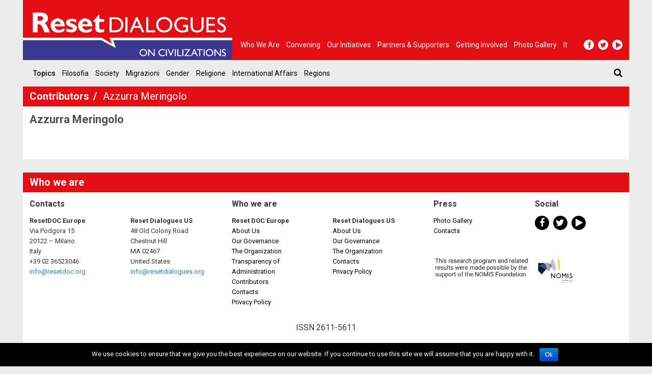

--- FILE ---
content_type: text/html; charset=UTF-8
request_url: https://www.resetdoc.org/contributor/azzurra-meringolo/?lang=it
body_size: 6932
content:
<!DOCTYPE html><html lang="it-IT" prefix="og: http://ogp.me/ns#"><head><link rel="stylesheet" href="//fonts.googleapis.com/css?family=Roboto:400,500,700%7CNoto+Serif:400,500,700" /><meta charset="UTF-8"><meta name="viewport" content="width=device-width, initial-scale=1.0"><meta http-equiv="X-UA-Compatible" content="IE=edge"><title>Azzurra Meringolo | Reset DOC</title><link rel="profile" href="http://gmpg.org/xfn/11"><link rel="pingback" href="https://www.resetdoc.org/xmlrpc.php"><meta name="facebook-domain-verification" content="iqjb0g0zrmo1zrm5i2etrpkkrpunly" /><link rel="canonical" href="https://www.resetdoc.org/contributor/azzurra-meringolo/" /><meta property="og:locale" content="en_US" /><meta property="og:type" content="article" /><meta property="og:title" content="Azzurra Meringolo | Reset DOC" /><meta property="og:url" content="https://www.resetdoc.org/contributor/azzurra-meringolo/" /><meta property="og:site_name" content="Reset DOC" /><meta property="article:publisher" content="https://www.facebook.com/resetdoc/" /><meta name="twitter:card" content="summary_large_image" /><meta name="twitter:title" content="Azzurra Meringolo | Reset DOC" /><meta name="twitter:site" content="@resetdoc" /><meta name="twitter:creator" content="@resetdoc" /> <script type='application/ld+json'>{"@context":"http:\/\/schema.org","@type":"WebSite","@id":"#website","url":"https:\/\/www.resetdoc.org\/?lang=it","name":"Reset DOC","alternateName":"Reset DOC","potentialAction":{"@type":"SearchAction","target":"https:\/\/www.resetdoc.org\/?lang=it?s={search_term_string}","query-input":"required name=search_term_string"}}</script> <link rel='dns-prefetch' href='//resetdoc.b-cdn.net' /><link rel='dns-prefetch' href='//s.w.org' /><link rel="alternate" type="application/rss+xml" title="Reset DOC &raquo; Feed" href="https://www.resetdoc.org/feed/?lang=it" /><link rel="alternate" type="application/rss+xml" title="Reset DOC &raquo; Feed dei commenti" href="https://www.resetdoc.org/comments/feed/?lang=it" /> <script type="text/javascript">window._wpemojiSettings = {"baseUrl":"https:\/\/s.w.org\/images\/core\/emoji\/2.3\/72x72\/","ext":".png","svgUrl":"https:\/\/s.w.org\/images\/core\/emoji\/2.3\/svg\/","svgExt":".svg","source":{"concatemoji":"https:\/\/resetdoc.b-cdn.net\/wp-includes\/js\/wp-emoji-release.min.js?ver=4.8.25"}};
			!function(t,a,e){var r,i,n,o=a.createElement("canvas"),l=o.getContext&&o.getContext("2d");function c(t){var e=a.createElement("script");e.src=t,e.defer=e.type="text/javascript",a.getElementsByTagName("head")[0].appendChild(e)}for(n=Array("flag","emoji4"),e.supports={everything:!0,everythingExceptFlag:!0},i=0;i<n.length;i++)e.supports[n[i]]=function(t){var e,a=String.fromCharCode;if(!l||!l.fillText)return!1;switch(l.clearRect(0,0,o.width,o.height),l.textBaseline="top",l.font="600 32px Arial",t){case"flag":return(l.fillText(a(55356,56826,55356,56819),0,0),e=o.toDataURL(),l.clearRect(0,0,o.width,o.height),l.fillText(a(55356,56826,8203,55356,56819),0,0),e===o.toDataURL())?!1:(l.clearRect(0,0,o.width,o.height),l.fillText(a(55356,57332,56128,56423,56128,56418,56128,56421,56128,56430,56128,56423,56128,56447),0,0),e=o.toDataURL(),l.clearRect(0,0,o.width,o.height),l.fillText(a(55356,57332,8203,56128,56423,8203,56128,56418,8203,56128,56421,8203,56128,56430,8203,56128,56423,8203,56128,56447),0,0),e!==o.toDataURL());case"emoji4":return l.fillText(a(55358,56794,8205,9794,65039),0,0),e=o.toDataURL(),l.clearRect(0,0,o.width,o.height),l.fillText(a(55358,56794,8203,9794,65039),0,0),e!==o.toDataURL()}return!1}(n[i]),e.supports.everything=e.supports.everything&&e.supports[n[i]],"flag"!==n[i]&&(e.supports.everythingExceptFlag=e.supports.everythingExceptFlag&&e.supports[n[i]]);e.supports.everythingExceptFlag=e.supports.everythingExceptFlag&&!e.supports.flag,e.DOMReady=!1,e.readyCallback=function(){e.DOMReady=!0},e.supports.everything||(r=function(){e.readyCallback()},a.addEventListener?(a.addEventListener("DOMContentLoaded",r,!1),t.addEventListener("load",r,!1)):(t.attachEvent("onload",r),a.attachEvent("onreadystatechange",function(){"complete"===a.readyState&&e.readyCallback()})),(r=e.source||{}).concatemoji?c(r.concatemoji):r.wpemoji&&r.twemoji&&(c(r.twemoji),c(r.wpemoji)))}(window,document,window._wpemojiSettings);</script> <style type="text/css">img.wp-smiley,img.emoji{display:inline !important;border:none !important;box-shadow:none !important;height:1em !important;width:1em !important;margin:0
.07em !important;vertical-align:-0.1em !important;background:none !important;padding:0
!important}</style><link rel='stylesheet' id='contact-form-7-css'  href='https://resetdoc.b-cdn.net/wp-content/plugins/contact-form-7/includes/css/styles.css?ver=5.0' type='text/css' media='all' /><link rel='stylesheet' id='cookie-notice-front-css'  href='https://resetdoc.b-cdn.net/wp-content/plugins/cookie-notice/css/front.css?ver=4.8.25' type='text/css' media='all' /><link rel='stylesheet' id='wpml-legacy-horizontal-list-0-css'  href='https://resetdoc.b-cdn.net/wp-content/plugins/sitepress-multilingual-cms/templates/language-switchers/legacy-list-horizontal/style.css?ver=1' type='text/css' media='all' /><link rel='stylesheet' id='_tk-bootstrap-wp-css'  href='https://resetdoc.b-cdn.net/wp-content/themes/rdorg-theme/includes/css/bootstrap-wp.css?ver=4.8.25' type='text/css' media='all' /><link rel='stylesheet' id='_tk-bootstrap-css'  href='https://resetdoc.b-cdn.net/wp-content/themes/rdorg-theme/includes/resources/bootstrap/css/bootstrap.min.css?ver=4.8.25' type='text/css' media='all' /><link rel='stylesheet' id='_tk-font-awesome-css'  href='https://resetdoc.b-cdn.net/wp-content/themes/rdorg-theme/includes/css/font-awesome.min.css?ver=4.1.0' type='text/css' media='all' /><link rel='stylesheet' id='_tk-style-css'  href='https://resetdoc.b-cdn.net/wp-content/themes/rdorg-theme/style.css?ver=4.8.25' type='text/css' media='all' /><link rel='stylesheet' id='lightbox-css-css'  href='https://resetdoc.b-cdn.net/wp-content/themes/rdorg-theme/css/lightbox.min.css?ver=4.8.25' type='text/css' media='all' /><link rel='stylesheet' id='rdorg_style-css'  href='https://resetdoc.b-cdn.net/wp-content/themes/rdorg-theme/css/rdorg_style.css?ver=0.1.9' type='text/css' media='all' /><link rel='stylesheet' id='video-conferencing-with-zoom-api-css'  href='https://resetdoc.b-cdn.net/wp-content/plugins/video-conferencing-with-zoom-api/assets/public/css/main.min.css?ver=3.3.8' type='text/css' media='all' /> <script type='text/javascript' src='https://resetdoc.b-cdn.net/wp-includes/js/jquery/jquery.js?ver=1.12.4'></script> <script type='text/javascript' src='https://resetdoc.b-cdn.net/wp-includes/js/jquery/jquery-migrate.min.js?ver=1.4.1'></script> <script type='text/javascript'>/*  */
var cnArgs = {"ajaxurl":"https:\/\/www.resetdoc.org\/wp-admin\/admin-ajax.php","hideEffect":"fade","onScroll":"","onScrollOffset":"100","cookieName":"cookie_notice_accepted","cookieValue":"TRUE","cookieTime":"2592000","cookiePath":"\/","cookieDomain":"","redirection":"","cache":"1"};
/*  */</script> <script type='text/javascript' src='https://resetdoc.b-cdn.net/wp-content/plugins/cookie-notice/js/front.js?ver=1.2.39'></script> <script type='text/javascript' src='https://resetdoc.b-cdn.net/wp-content/themes/rdorg-theme/includes/resources/bootstrap/js/bootstrap.min.js?ver=4.8.25'></script> <script type='text/javascript' src='https://resetdoc.b-cdn.net/wp-content/themes/rdorg-theme/includes/js/bootstrap-wp.js?ver=4.8.25'></script> <link rel='https://api.w.org/' href='https://www.resetdoc.org/wp-json/?lang=it/' /><link rel="EditURI" type="application/rsd+xml" title="RSD" href="https://www.resetdoc.org/xmlrpc.php?rsd" /><link rel="wlwmanifest" type="application/wlwmanifest+xml" href="https://www.resetdoc.org/wp-includes/wlwmanifest.xml" /><meta name="generator" content="WordPress 4.8.25" /><link rel='shortlink' href='https://www.resetdoc.org/?p=5332&#038;lang=it' /><meta name="generator" content="WPML ver:3.7.1 stt:5,1,4,3,27,54;" /><style id="popup-maker-themes"  type="text/css">.popmake-overlay.theme-10804{}.popmake.theme-10804{padding:18px;border-radius:0px;border:1px
solid #e30f14;box-shadow:1px 1px 3px 0px rgba( 2, 2, 2, 0.23 );background-color:rgba( 25, 25, 65, 0.75 )}.popmake.theme-10804 .popmake-title{color:#fff;text-align:center;text-shadow:0px 0px 0px rgba( 2, 2, 2, 0.23 );font:32px/36px "Roboto"}.popmake.theme-10804 .popmake-content{color:#fff;font-family:inherit}.popmake.theme-10804 .popmake-close{height:22px;width:22px;left:auto;right:0px;bottom:auto;top:0px;padding:0px;color:#fff;font:20px/20px "inherit";border:1px
none #fff;border-radius:0px;box-shadow:0px 0px 0px 0px rgba( 2, 2, 2, 0.23 );text-shadow:0px 0px 0px rgba( 0, 0, 0, 0.23 );background-color:rgba( 227, 15, 20, 1 )}</style><link rel="apple-touch-icon" sizes="180x180" href="https://resetdoc.b-cdn.net/wp-content/themes/rdorg-theme/favicon/apple-touch-icon.png"><link rel="icon" type="image/png" sizes="32x32" href="https://resetdoc.b-cdn.net/wp-content/themes/rdorg-theme/favicon/favicon-32x32.png"><link rel="icon" type="image/png" sizes="16x16" href="https://resetdoc.b-cdn.net/wp-content/themes/rdorg-theme/favicon/favicon-16x16.png"><meta name="theme-color" content="#c00c0f"> <script type="text/javascript">var ajaxurl = "https:\/\/www.resetdoc.org\/wp-admin\/admin-ajax.php"</script> <style type="text/css">.recentcomments
a{display:inline !important;padding:0
!important;margin:0
!important}</style> <script async src="https://www.googletagmanager.com/gtag/js?id=G-50NXJWHEZQ"></script> <script>window.dataLayer = window.dataLayer || [];
    function gtag(){dataLayer.push(arguments);}
    
    gtag('js', new Date());
    gtag('config', 'G-50NXJWHEZQ');</script>  <script data-no-minify="1" data-cfasync="false">(function(w,d){function a(){var b=d.createElement("script");b.async=!0;b.src="https://resetdoc.b-cdn.net/wp-content/plugins/wp-rocket/inc/front/js/lazyload.1.0.5.min.js";var a=d.getElementsByTagName("script")[0];a.parentNode.insertBefore(b,a)}w.attachEvent?w.attachEvent("onload",a):w.addEventListener("load",a,!1)})(window,document);</script> </head><body id="rdorg" class="person-template-default single single-person postid-5332 container group-blog"><div id="fb-root"></div> <script>(function($) {
				$(document).on(
				'ready',
				function() {
					if (window.innerWidth >= 992) {

				    	if ( !$('body').is('.cookies-not-accepted') && ! document.cookie.match(/cookie_notice_accepted=false/) ) {
						var $script = $('<script>');
						var $div = $('<div>').attr('id','fb-root');
						$script.attr('src', 'https://connect.facebook.net/en_EN/sdk.js#xfbml=1&version=v21.0&appId=445757755983428&autoLogAppEvents=1');
						$script.attr('crossorigin', 'anonymous');
						$script.attr('async', true);
						$script.attr('defer', true);
						$script.prependTo('body');
						$div.prependTo('body');
						$('.facebook_share').css({
							"padding-top": "0.1rem",
						    "padding-bottom": "0.1rem"
						});
						$('.facebook_share a.fb').hide();
					    }
			    	}
				}
			);
			})(jQuery);</script> <header id="masthead" class="site-header" role="banner"><div class="top-header container-fluid"><div class="site-header-inner"> <a href="https://www.resetdoc.org/?lang=it" title="Reset DOC" rel="home"> <img src="https://resetdoc.b-cdn.net/wp-content/themes/rdorg-theme/images/logo-reset-dialogues.png" class="img-responsive" alt="Reset DOC"> <img src="https://resetdoc.b-cdn.net/wp-content/themes/rdorg-theme/images/logo-print.png" class="img-print" alt="Reset DOC"> </a></div> <nav class="site-navigation nav-body"><div class="navbar navbar-default"> <nav id="main-menu-container" class="collapse navbar-collapse"><ul id="main-menu" class="nav navbar-nav"><li id="menu-item-8877" class="menu-item menu-item-type-post_type menu-item-object-page menu-item-8877"><a title="Who we are" href="https://www.resetdoc.org/who-we-are/">Who we are</a></li><li id="menu-item-5701" class="menu-item menu-item-type-post_type_archive menu-item-object-event menu-item-5701"><a title="Convening" href="https://www.resetdoc.org/event/?lang=it">Convening</a></li><li id="menu-item-5700" class="menu-item menu-item-type-post_type_archive menu-item-object-project menu-item-5700"><a title="Our Initiatives" href="https://www.resetdoc.org/project/?lang=it">Our Initiatives</a></li><li id="menu-item-11020" class="menu-item menu-item-type-custom menu-item-object-custom menu-item-11020"><a title="Partners &amp; Supporters" href="https://www.resetdoc.org/partners-supporters/">Partners &#038; Supporters</a></li><li id="menu-item-6294" class="menu-item menu-item-type-post_type menu-item-object-page menu-item-6294"><a title="Getting Involved" href="https://www.resetdoc.org/getting-involved/">Getting Involved</a></li><li id="menu-item-9251" class="menu-item menu-item-type-custom menu-item-object-custom menu-item-9251"><a title="Photo gallery" href="https://www.resetdoc.org/press/photo-gallery/2019/">Photo gallery</a></li><li id="menu-item-8788" class="menu-item menu-item-type-custom menu-item-object-custom menu-item-8788"><a title="It" href="http://www.reset.it/">It</a></li></ul></nav></div> </nav><div class="nav_toggle_social_container"> <nav class="site-navigation nav-button"><div class="navbar navbar-default"><div class="navbar-header"> <button type="button" class="navbar-toggle" data-toggle="collapse" data-target="#main-menu-container"> <span class="sr-only">Toggle navigation </span> <span class="icon-bar"></span> <span class="icon-bar"></span> <span class="icon-bar"></span> </button></div></div> </nav> <nav class="site-navigation"><div class="navbar navbar-default"> <nav class="menu-social-menu-container"><ul id="header-social-menu" class="nav navbar-nav social-menu"><li id="menu-item-71" class="menu-item menu-item-type-custom menu-item-object-custom menu-item-71"><a target="_blank" href="https://www.facebook.com/resetdoc/"><i class="fa fa-facebook"></i></a></li><li id="menu-item-72" class="menu-item menu-item-type-custom menu-item-object-custom menu-item-72"><a target="_blank" href="https://twitter.com/resetdoc"><i class="fa fa-twitter"></i></a></li><li id="menu-item-73" class="menu-item menu-item-type-custom menu-item-object-custom menu-item-73"><a target="_blank" href="https://www.youtube.com/user/resetdoc"><i class="fa fa-play"></i></a></li></ul></nav></div> </nav></div></div><div class="bottom-header container-fluid"> <nav class="site-navigation"><div class="navbar navbar-default"><div class="navbar-header"> <button type="button" class="navbar-toggle" data-toggle="collapse" data-target="#topics-menu-container"> <span>Topics</span> <span> <span class="sr-only">Toggle navigation </span> <span class="icon-bar"></span> <span class="icon-bar"></span> <span class="icon-bar"></span> </span> </button></div> <nav id="topics-menu-container" class="collapse navbar-collapse"><ul id="topics-menu" class="nav navbar-nav"><li class="menu-item"><a class="menu-label">Topics</a></li><li id="menu-item-5603" class="menu-item menu-item-type-taxonomy menu-item-object-topic menu-item-5603"><a title="Filosofia" href="https://www.resetdoc.org/topic/filosofia/?lang=it">Filosofia</a></li><li id="menu-item-5711" class="menu-item menu-item-type-taxonomy menu-item-object-topic menu-item-5711"><a title="Society" href="https://www.resetdoc.org/topic/society-it/?lang=it">Society</a></li><li id="menu-item-5601" class="menu-item menu-item-type-taxonomy menu-item-object-topic menu-item-5601"><a title="Migrazioni" href="https://www.resetdoc.org/topic/migrazioni/?lang=it">Migrazioni</a></li><li id="menu-item-5605" class="menu-item menu-item-type-taxonomy menu-item-object-topic menu-item-5605"><a title="Gender" href="https://www.resetdoc.org/topic/gender-it/?lang=it">Gender</a></li><li id="menu-item-5600" class="menu-item menu-item-type-taxonomy menu-item-object-topic menu-item-5600"><a title="Religione" href="https://www.resetdoc.org/topic/religione/?lang=it">Religione</a></li><li id="menu-item-5655" class="menu-item menu-item-type-taxonomy menu-item-object-topic menu-item-5655"><a title="International Affairs" href="https://www.resetdoc.org/topic/international-affairs-it/?lang=it">International Affairs</a></li><li id="menu-item-5637" class="menu-item menu-item-type-post_type menu-item-object-page menu-item-5637"><a title="Regions" href="https://www.resetdoc.org/regions/">Regions</a></li></ul></nav><form role="search" method="get" class="search-form" action="https://www.resetdoc.org/?lang=it"> <label id="search-bar-header" class="collapse"> <input type="search" class="search-field" placeholder="Cerca &hellip;" value="" name="s" title="Cerca per: "> </label> <a class="search-btn" href="#search-bar-header" data-toggle="collapse"><i class="fa fa-search"></i></a></form></div> </nav></div> </header> <main id="content" class="container-fluid"><section class="row section"><div class="col-xs-12 col-sm-9"><div class="row section-title"> <a href="https://www.resetdoc.org/contributor/?lang=it"> Contributors </a> <span class="section-title-info"> Azzurra  Meringolo</span></div><div class="row section-container"> <article id="post-5332" class="col-xs-12 article post-5332 person type-person status-publish hentry"><div class='col-xs-12 no-gutter content second column '> <header class="header"><div class="title"> Azzurra Meringolo</div> </header><div class="text-content"></div></div> </article><ul class="col-xs-12 article-list bordered"></ul></div></div> <aside class="col-xs-12 col-sm-3 sidebar"><div class="sidebar-widget empty"><div class="col-xs-12 section-title"></div></div> </aside> </section> </main><footer id="colophon" class="col-xs-12 site-footer section" role="contentinfo"><div class="row"><div class="col-xs-12 section-title">Who we are</div><div class="col-xs-12 column no-gutter section-container"><div class="col-xs-6 col-sm-2 column"><div class="column-title">Contacts</div><div class="column-body"><div><strong>ResetDOC Europe</strong></div><div>Via Podgora 15</div><div>20122 – Milano</div><div>Italy</div><div>+39 02 36523046</div><div><a href="mailto:info@resetdoc.org">info@resetdoc.org</a></div></div></div><div class="col-xs-6 col-sm-2 column"><div class="column-title"> <br></div><div class="column-body"><div><strong>Reset Dialogues US</strong></div><div>48 Old Colony Road</div><div>Chestnut Hill</div><div>MA 02467</div><div>United States</div><div><a href="mailto:info@resetdialogues.org">info@resetdialogues.org</a></div></div></div><div class="col-xs-6 col-sm-2 column"><div class="column-title">Who we are</div><div class="column-body"><div><strong>Reset DOC Europe</strong></div><ul id="who-we-are-menu" class="nav column-body"><li id="menu-item-8795" class="menu-item menu-item-type-post_type menu-item-object-page menu-item-8795"><a href="https://www.resetdoc.org/who-we-are/resetdoc-europe/about-us/">About Us</a></li><li id="menu-item-8800" class="menu-item menu-item-type-post_type menu-item-object-page menu-item-8800"><a href="https://www.resetdoc.org/who-we-are/resetdoc-europe/the-organization/">Our Governance</a></li><li id="menu-item-8863" class="menu-item menu-item-type-post_type menu-item-object-page menu-item-8863"><a href="https://www.resetdoc.org/who-we-are/resetdoc-europe/staff/">The Organization</a></li><li id="menu-item-8791" class="menu-item menu-item-type-post_type menu-item-object-page menu-item-8791"><a href="https://www.resetdoc.org/who-we-are/resetdoc-europe/transparency-of-administration/">Transparency of Administration</a></li><li id="menu-item-5698" class="menu-item menu-item-type-post_type_archive menu-item-object-person menu-item-5698"><a href="https://www.resetdoc.org/contributor/?lang=it">Contributors</a></li><li id="menu-item-8792" class="menu-item menu-item-type-post_type menu-item-object-page menu-item-8792"><a href="https://www.resetdoc.org/who-we-are/resetdoc-europe/contacts/">Contacts</a></li><li id="menu-item-8793" class="menu-item menu-item-type-post_type menu-item-object-page menu-item-8793"><a href="https://www.resetdoc.org/who-we-are/resetdoc-europe/privacy-policy/">Privacy Policy</a></li></ul></div></div><div class="col-xs-6 col-sm-2 column"><div class="column-title">&nbsp</div><div class="column-body"><div><strong>Reset Dialogues US</strong></div><ul id="reset-dialogues-menu" class="nav column-body"><li id="menu-item-8784" class="menu-item menu-item-type-post_type menu-item-object-page menu-item-8784"><a href="https://www.resetdoc.org/who-we-are/reset-dialogues-us/about-us-2/">About Us</a></li><li id="menu-item-8797" class="menu-item menu-item-type-post_type menu-item-object-page menu-item-8797"><a href="https://www.resetdoc.org/who-we-are/reset-dialogues-us/who-we-are-reset-dialogues-2/">Our Governance</a></li><li id="menu-item-8783" class="menu-item menu-item-type-post_type menu-item-object-page menu-item-8783"><a href="https://www.resetdoc.org/who-we-are/reset-dialogues-us/staff/">The Organization</a></li><li id="menu-item-8787" class="menu-item menu-item-type-post_type menu-item-object-page menu-item-8787"><a href="https://www.resetdoc.org/who-we-are/reset-dialogues-us/contacts/">Contacts</a></li><li id="menu-item-8782" class="menu-item menu-item-type-post_type menu-item-object-page menu-item-8782"><a href="https://www.resetdoc.org/who-we-are/reset-dialogues-us/privacy-policy/">Privacy Policy</a></li></ul></div></div><div class="clearfix visible-xs-block"></div><div class="col-xs-6 col-sm-2 column"><div class=""><div class="column-title">Press</div><ul id="press-menu" class="nav column-body"><li id="menu-item-5628" class="menu-item menu-item-type-post_type menu-item-object-page menu-item-5628"><a href="https://www.resetdoc.org/press/photo-gallery/">Photo Gallery</a></li><li id="menu-item-5627" class="menu-item menu-item-type-post_type menu-item-object-page menu-item-5627"><a href="https://www.resetdoc.org/press/contact/">Contacts</a></li></ul></div><div class="issn-number" style="height: 15vh; display: flex; align-items: stretch;"><p class="text-left" style="align-self: flex-end;"><a href="https://nomisfoundation.ch/"><img style="width: 18rem; max-width: none;" src="https://resetdoc.b-cdn.net/wp-content/themes/rdorg-theme/images/nomis-logo-reset-color.png" alt="Nomis Foundation" /></a></p></div></div><div class="col-xs-6 col-sm-2 column"><div class="column-title">Social</div><ul id="footer-social-menu" class="nav column-body social-menu"><li class="menu-item menu-item-type-custom menu-item-object-custom menu-item-71"><a target="_blank" href="https://www.facebook.com/resetdoc/"><i class="fa fa-facebook"></i></a></li><li class="menu-item menu-item-type-custom menu-item-object-custom menu-item-72"><a target="_blank" href="https://twitter.com/resetdoc"><i class="fa fa-twitter"></i></a></li><li class="menu-item menu-item-type-custom menu-item-object-custom menu-item-73"><a target="_blank" href="https://www.youtube.com/user/resetdoc"><i class="fa fa-play"></i></a></li></ul></div></div><div class="col-xs-12 column no-gutter"><div class="footer-end"><div class="issn-number"><p class="text-center"> ISSN 2611-5611</p></div></div><div class="dev-by text-center small"> <a href="https://www.watuppa.it/" target="_black" rel="nofollow">Developed by Watuppa</a></div></div></div><div class="w-0 h-0"> <a href="https://www.guidestar.org/profile/27-1526127" target="_blank"><img src="https://widgets.guidestar.org/gximage2?o=8930723&l=v4" /></a></div> </footer> <script type='text/javascript'>/*  */
var wpcf7 = {"apiSettings":{"root":"https:\/\/www.resetdoc.org\/wp-json\/?lang=it\/contact-form-7\/v1","namespace":"contact-form-7\/v1"},"recaptcha":{"messages":{"empty":"Per favore dimostra che non sei un robot."}},"cached":"1"};
/*  */</script> <script type='text/javascript' src='https://resetdoc.b-cdn.net/wp-content/plugins/contact-form-7/includes/js/scripts.js?ver=5.0'></script> <script type='text/javascript' src='https://resetdoc.b-cdn.net/wp-content/themes/rdorg-theme/includes/js/skip-link-focus-fix.js?ver=20130115'></script> <script type='text/javascript' src='https://resetdoc.b-cdn.net/wp-content/themes/rdorg-theme/js/lightbox.min.js?ver=4.8.25'></script> <script type='text/javascript' src='https://resetdoc.b-cdn.net/wp-content/themes/rdorg-theme/js/rdorg_script.js?ver=0.1.9'></script> <script type='text/javascript'>/*  */
var icl_vars = {"current_language":"it","icl_home":"https:\/\/www.resetdoc.org\/?lang=it","ajax_url":"https:\/\/www.resetdoc.org\/wp-admin\/admin-ajax.php\/?lang=it","url_type":"3"};
/*  */</script> <script type='text/javascript' src='https://resetdoc.b-cdn.net/wp-content/plugins/sitepress-multilingual-cms/res/js/sitepress.js?ver=4.8.25'></script> <div id="cookie-notice" role="banner" class="cn-bottom bootstrap" style="color: #fff; background-color: #000;"><div class="cookie-notice-container"><span id="cn-notice-text">We use cookies to ensure that we give you the best experience on our website. If you continue to use this site we will assume that you are happy with it.</span><a href="#" id="cn-accept-cookie" data-cookie-set="accept" class="cn-set-cookie button bootstrap">Ok</a></div></div></body></html>
<!-- This website is like a Rocket, isn't it? Performance optimized by WP Rocket. Learn more: https://wp-rocket.me -->

--- FILE ---
content_type: text/css
request_url: https://resetdoc.b-cdn.net/wp-content/themes/rdorg-theme/css/rdorg_style.css?ver=0.1.9
body_size: 9840
content:
html{font-size:16px}body{font-size:1rem}h1,.f1{font-size:3em}h2,.f2{font-size:2.5em}h3,.f3{font-size:2em}h4,.f4{font-size:1.75em}h5,.f5{font-size:1.5em}h6,.f6{font-size:1.25em}p{font-size:1em}.f7{font-size:.75em}.f8{font-size:.5em}.f9{font-size:.25em}ul{list-style:none;margin-bottom:0;padding-left:0}a:focus{text-decoration:none;outline:none}.navbar.navbar-default{margin-bottom:0;background-color:transparent;border:0;min-height:0}.navbar.navbar-default .navbar-toggle{border-radius:0;margin:0}.navbar.navbar-default .navbar-toggle:focus{background-color:transparent}.navbar.navbar-default .navbar-collapse{border:0;padding:0;box-shadow:none}.navbar.navbar-default .navbar-collapse .navbar-nav{margin:0}.navbar.navbar-default .navbar-collapse .navbar-nav li.active a{background-color:transparent}.navbar.navbar-default .navbar-collapse .navbar-nav a{padding:0}.section{background-color:#fff;padding-bottom:13px;padding-bottom:.8125rem}.section .section-title{background-color:#e30f14;height:39px;height:2.4375rem;font-size:20px;font-size:1.25rem;color:#fff;font-weight:700;line-height:39px;line-height:2.4375rem;padding-left:13px;padding-left:.8125rem}@media (max-width: 767px){.section .section-title{height:auto}}.section .section-title a{color:#fff}.section .section-title .section-title-info{font-weight:400}.section .section-title .section-title-info:before{content:'/';font-weight:700;margin-right:6.5px;margin-right:.40625rem;margin-left:3.25px;margin-left:.20313rem}.section .section-title .section-title-info.topics{display:inline-block}.section .section-title .section-title-info.regions,.section .section-title .section-title-info.regions-menu{display:inline-block;vertical-align:middle;font-size:15px;font-size:.9375rem}.section .section-title .section-title-info.regions li,.section .section-title .section-title-info.regions-menu li{display:inline-block}.section .section-title .section-title-info.regions li a,.section .section-title .section-title-info.regions-menu li a{padding:6.5px;padding:.40625rem}.section .section-container{margin-top:13px;margin-top:.8125rem;margin-bottom:13px;margin-bottom:.8125rem}.section-parallel .parallel-one{margin-bottom:26px;margin-bottom:1.625rem}@media (min-width: 992px){.section-parallel .parallel-one{margin-bottom:0;margin-right:0}}@media (max-width: 767px){.section-parallel .parallel-one{padding-right:0 !important}}@media (min-width: 768px) and (max-width: 991px){.section-parallel .parallel-one{padding-right:0 !important}}.section-parallel .parallel-one.video .section{background:0;padding-bottom:0;float:left}@media (max-width: 767px){.section-parallel .parallel-one.video .section .section-title{margin-right:0}}@media (min-width: 768px) and (max-width: 991px){.section-parallel .parallel-one.video .section .section-title{margin-right:0}}.section-parallel .parallel-one.video .section .section-container{margin-bottom:0}.section-parallel .parallel-one.video .section .article .content{background-color:#fff}.section-parallel .parallel-one.video .section .article .content.second{margin-top:0;padding-top:13px;padding-top:.8125rem;padding-left:13px;padding-left:.8125rem;padding-right:13px;padding-right:.8125rem}@media (max-width: 767px){.section-parallel .parallel-one.video .section .article .content.second{margin-right:0;padding-top:13px;padding-top:.8125rem;padding-bottom:13px;padding-bottom:.8125rem;float:left;width:100%}}@media (min-width: 768px){.section-parallel .parallel-one.video .section .article .content.second{height:195px;overflow:hidden;margin-right:0}}@media (min-width: 992px){.section-parallel .parallel-one.video .section .article .content.second{height:160.75px;overflow:hidden;margin-right:13px;margin-right:.8125rem}}@media (min-width: 1200px){.section-parallel .parallel-one.video .section .article .content.second{height:195px;overflow:hidden}}.section-parallel .parallel-one.video .section .article .content .text-content{margin-top:6.5px;margin-top:.40625rem}@media (min-width: 768px){.section-parallel .parallel-one.video .section .article .content .text-content{height:152px;height:9.5rem;overflow:hidden}}@media (min-width: 992px){.section-parallel .parallel-one.video .section .article .content .text-content{height:76px;height:4.75rem;overflow:hidden}}@media (min-width: 1200px){.section-parallel .parallel-one.video .section .article .content .text-content{height:95px;height:5.9375rem;overflow:hidden}}@media (min-width: 768px){.section-parallel .parallel-one .main-article img,.section-parallel .parallel-one .article img{margin:0}}@media (min-width: 992px){.section-parallel .parallel-two{margin-left:0}}@media (max-width: 767px){.section-parallel .parallel-two{padding-left:0 !important}}@media (min-width: 768px) and (max-width: 991px){.section-parallel .parallel-two{padding-left:0 !important}}.article.main-article+.main-article{margin-top:13px;margin-top:.8125rem}@media (min-width: 768px){.article.main-article+.main-article{margin-top:0}}@media (max-width: 767px){.article.main-article .content.first{padding-right:0}}.article.main-article .content.first+.second{margin-top:26px;margin-top:1.625rem}.article.main-article .content .header .topics a{line-height:22px;line-height:1.375rem;font-size:17px;font-size:1.0625rem}.article.main-article .content .header .title{font-size:30px;font-size:1.875rem;line-height:34px;line-height:2.125rem}.article.main-article .content .header .info .author,.article.main-article .content .header .info .date{font-size:24px;font-size:1.5rem;line-height:34px;line-height:2.125rem}.article.main-article .content .text-content{font-size:20px;font-size:1.25rem;line-height:26px;line-height:1.625rem}@media (max-width: 767px){.article .content.first+.second{margin-top:13px;margin-top:.8125rem}}.article .content .header .topics{font-weight:700;text-transform:uppercase;line-height:17px;line-height:1.0625rem;font-size:12px;font-size:.75rem;color:#505050}.article .content .header .topics a{color:#505050}.article .content .header .title{line-height:25px;line-height:1.5625rem;font-size:22px;font-size:1.375rem;font-weight:700;display:flex;flex-wrap:nowrap;justify-content:space-between;align-items:flex-start}.article .content .header .title>a{flex-basis:95%}.article .content .header .title a{font-size:inherit;color:#000}.article .content .header .title .langs li a{font-size:20px;font-size:1.25rem;font-family:"Noto Serif",serif;font-weight:400}.article .content .header .subtitle,.article .content .header .location{font-size:18px;font-size:1.125rem;line-height:22px;line-height:1.375rem;font-weight:400;color:#000}.article .content .header .info{color:#505050}.article .content .header .info .author{font-size:18px;font-size:1.125rem;line-height:25px;line-height:1.5625rem;font-family:"Noto Serif",serif;font-weight:700;color:#505050}.article .content .header .info .author+.date{margin-left:6.5px;margin-left:.40625rem}.article .content .header .info .date{font-size:17px;font-size:1.0625rem;line-height:25px;line-height:1.5625rem}.article .content .header .tools{display:flex;flex-wrap:wrap;justify-content:space-between;align-items:center;margin-top:13px;margin-top:.8125rem;margin-bottom:26px;margin-bottom:1.625rem}.article .content .text-content{margin-top:13px;margin-top:.8125rem;font-size:18px;font-size:1.125rem;line-height:25px;line-height:1.5625rem;font-family:"Noto Serif",serif;font-weight:400}.article .content .text-content span{font-family:"Noto Serif",serif !important;font-size:18px !important;font-size:1.125rem !important;line-height:25px !important;line-height:1.5625rem !important}.article .content .text-content .text-content-title{margin-top:39px;margin-top:2.4375rem;margin-bottom:13px;margin-bottom:.8125rem;font-weight:700}.article .content .footer{margin-top:52px;margin-top:3.25rem}.article .content .footer .tags li{font-size:20px;font-size:1.25rem;line-height:26px;line-height:1.625rem;font-weight:500;float:left}.article .content .footer .tags li:first-child{text-transform:uppercase;margin-right:13px;margin-right:.8125rem;color:#e30f14}.article .content .footer .tags li a{color:#000}.article .content .footer .tags li a:hover{color:#505050}@media only screen and (max-width: 1000px){.article figure.wp-caption.alignleft{width:100% !important}.article figure.wp-caption.alignleft img{width:100%}}.article figure.wp-caption .wp-caption-text{font-size:16px;line-height:20px;margin-bottom:0.5rem}@media (min-width: 421px) and (max-width: 767px){.article figure.wp-caption .wp-caption-text{font-size:14px;line-height:18px}}.section-container>.article-list.bordered:first-child li:first-child .article{border-top:0;padding-top:0}.article-list.bordered .article{border-top:1px solid #000}.article-list .article{padding-top:13px;padding-top:.8125rem;margin-bottom:26px;margin-bottom:1.625rem}.article-grid li .article .content{max-width:271px}.article-grid li .article .content.first+.second{margin-top:13px;margin-top:.8125rem}.article-grid li .article .content .header .topics a{line-height:17px;line-height:1.0625rem;font-size:12px;font-size:.75rem}.article-grid li .article .content .header .title,.article-grid li .article .content .header .subtitle,.article-grid li .article .content .header .location{font-size:18px;font-size:1.125rem;line-height:22px;line-height:1.375rem}.article-grid li .article .content .header .info .author,.article-grid li .article .content .header .info .date{font-size:14px;font-size:.875rem;line-height:23px;line-height:1.4375rem}.article-grid li .article .content .text-content{font-size:14px;font-size:.875rem;line-height:19px;line-height:1.1875rem}@media (min-width: 421px) and (max-width: 767px){.article-grid li:nth-child(2n+1){clear:left}.article-grid li:not(:nth-child(2n)) .article{border-right:1px solid #000}}@media (min-width: 768px){.article-grid li:nth-child(3n+1){clear:left}.article-grid li:not(:nth-child(3n)) .article{border-right:1px solid #000}}.article-grid li .article{margin:13px 0px;margin:.8125rem 0rem}@media (max-width: 420px){.article-grid li .article{width:100%}}.sidebar .sidebar-widget:first-child{margin-left:-13px;margin-left:-.8125rem;margin-right:-13px;margin-right:-.8125rem}.sidebar .sidebar-widget:first-child .section-container:not(.filter){margin-top:26px;margin-top:1.625rem}.sidebar .sidebar-widget:first-child.no-title .section-title{display:block !important;height:39px;height:2.4375rem}.sidebar .sidebar-widget:not(:first-child).sidebar-image-preview .section-title{height:0;min-height:0}.sidebar .sidebar-widget.no-title:not(.empty) .section-title{display:none}.sidebar .sidebar-widget.no-title:not(.empty) .section-container{margin-top:0}@media (max-width: 767px){.sidebar .sidebar-widget.empty .section-title{display:none}}.sidebar .sidebar-widget .section-title{font-weight:400}.sidebar .sidebar-widget .section-container{margin-top:13px;margin-top:.8125rem}.sidebar .sidebar-widget ul li{border-top:1px solid #000}.sidebar .sidebar-widget ul li a{font-family:"Noto Serif",serif;font-size:15px;font-size:.9375rem;line-height:22px;line-height:1.375rem;color:#000}.page-template-press-review .sidebar .sidebar-widget ul li a,.page-template-photo-gallery .sidebar .sidebar-widget ul li a{font-size:18px;font-size:1.125rem;line-height:24px;line-height:1.5rem;font-weight:700}.sidebar .sidebar-widget .article .content.first+.second{margin-top:13px;margin-top:.8125rem}.sidebar .sidebar-widget .article .content .header .topics a{line-height:17px;line-height:1.0625rem;font-size:12px;font-size:.75rem}.sidebar .sidebar-widget .article .content .header .title{display:block}.sidebar .sidebar-widget .article .content .header .title,.sidebar .sidebar-widget .article .content .header .subtitle,.sidebar .sidebar-widget .article .content .header .location{font-size:18px;font-size:1.125rem;line-height:22px;line-height:1.375rem}.sidebar .sidebar-widget .article .content .header .info .author,.sidebar .sidebar-widget .article .content .header .info .date{font-size:14px;font-size:.875rem;line-height:23px;line-height:1.4375rem}.sidebar .sidebar-widget .article .content .text-content{font-size:14px;font-size:.875rem;line-height:19px;line-height:1.1875rem}.sidebar .sidebar-widget .article-list.bordered .article:first-child{border-top:none}.sidebar .sidebar-widget .article-list.bordered .article:not(:first-child) .date,.sidebar .sidebar-widget .article-list.bordered .article:not(:first-child) .content .header{margin-top:13px;margin-top:.8125rem}.sidebar .sidebar-widget .article-list.bordered .article:not(:first-child) .date+.content .header{margin-top:0}.sidebar .sidebar-widget .article-list .article{padding-top:0;margin-bottom:0}.sidebar .sidebar-widget .article-list .article:first-child .content.first img{margin-top:-13px;margin-top:-.8125rem}.sidebar .sidebar-widget .article-list .article:not(:last-child){margin-bottom:26px;margin-bottom:1.625rem}.sidebar .sidebar-widget .filter{margin-top:13px;margin-top:.8125rem;margin-bottom:19px;margin-bottom:1.1875rem}@media (max-width: 767px){.sidebar .sidebar-widget .filter .column{padding:0}}@media (max-width: 767px){.sidebar .sidebar-widget .filter img{padding:0}}.sidebar .sidebar-widget .filter ul{margin-top:0}.sidebar .sidebar-widget .filter ul li a{font-size:14px;font-size:.875rem;line-height:21px;line-height:1.3125rem}@media (min-width: 1200px){.sidebar .sidebar-widget .filter ul li a{font-size:13px}}@media (max-width: 767px){.sidebar .sidebar-widget.minimap{margin-left:-13px;margin-left:-.8125rem}}@media (max-width: 767px){.sidebar .sidebar-widget.minimap .filter{margin-left:0}}.sidebar .sidebar-widget.minimap .section-container{margin-top:0}.sidebar .sidebar-widget.minimap img{margin-bottom:13px;margin-bottom:.8125rem}@media (max-width: 767px){.sidebar .sidebar-widget.minimap img{margin:0 auto;display:block}}.sidebar .sidebar-widget.minimap ul{display:flex;flex-wrap:wrap;justify-content:space-between;align-items:center}.sidebar .sidebar-widget.minimap ul li{width:47.5%}.sidebar .sidebar-widget.minimap ul li:nth-child(2n+1){margin-right:2.5%}.sidebar .sidebar-widget.lexicon .section-title{display:none}.sidebar .sidebar-widget.lexicon .section-container{background-color:#191941;padding-top:6.5px;padding-top:.40625rem;padding-bottom:6.5px;padding-bottom:.40625rem}.sidebar .sidebar-widget.lexicon .section-container .title{font-size:22px;font-size:1.375rem;line-height:22px;line-height:1.375rem;font-family:"Roboto",sans-serif;font-weight:700;padding-top:3.25px;padding-top:.20313rem;padding-bottom:3.25px;padding-bottom:.20313rem;border-bottom:1px solid #fff;display:inline-block}.sidebar .sidebar-widget.lexicon .section-container .title a{color:#fff}.sidebar .sidebar-widget.lexicon .section-container .alphabet{margin-top:19.5px;margin-top:1.21875rem;margin-bottom:13px;margin-bottom:.8125rem}.sidebar .sidebar-widget.lexicon .section-container .alphabet li{margin-bottom:3.25px;margin-bottom:.20313rem}.sidebar .sidebar-widget.lexicon .section-container .alphabet li.empty a{color:#b3b3b3}.sidebar .sidebar-widget.lexicon .section-container .alphabet li a{color:#fff;font-size:22px;font-size:1.375rem;font-family:"Noto Serif",serif}.sidebar .sidebar-widget.lexicon .section-container .lang{margin-top:19.5px;margin-top:1.21875rem}.sidebar .sidebar-widget.lexicon .section-container .lang li{float:left}.sidebar .sidebar-widget.lexicon .section-container .lang li:not(:last-child) a:after{content:'/';margin-right:6.5px;margin-right:.40625rem;margin-left:6.5px;margin-left:.40625rem}.sidebar .sidebar-widget.lexicon .section-container .lang li a{color:#fff;font-size:16px;font-size:1rem}.sidebar .sidebar-widget.banner:not(:first-child) .section-title{height:0}.sidebar .sidebar-widget .date .day{font-size:68px;font-size:4.25rem;line-height:68px;line-height:4.25rem;border-top:none}.sidebar .sidebar-widget .date .month{font-size:24px;font-size:1.5rem}.sidebar .sidebar-widget .date .year{font-size:24px;font-size:1.5rem}.sidebar .sidebar-widget .date .city{font-size:24px;font-size:1.5rem;line-height:26px;line-height:1.625rem;font-weight:500}.sidebar .sidebar-widget .other-content{margin-top:0;margin-bottom:13px;margin-bottom:.8125rem}.pagination li a{color:#000}.pagination li a:hover{text-decoration:underline;color:#000}.pagination li.active span{background-color:#e30f14;border-color:#e30f14}.pagination li.active span:hover{background-color:#e30f14;border-color:#e30f14}.carousel{max-height:364px}.carousel .owl-nav .owl-next,.carousel .owl-nav .owl-prev{position:absolute;top:50%;width:10%;height:25%;display:flex;flex-wrap:wrap;justify-content:center;align-items:center;transform:translate(0, -50%)}.carousel .owl-nav .owl-next .fa,.carousel .owl-nav .owl-prev .fa{font-size:3rem;text-shadow:0px 1px 3px rgba(0,0,0,0.4);color:#fff}.carousel .owl-nav .owl-prev{left:0}.carousel .owl-nav .owl-next{right:0}.carousel .item{max-height:364px}.carousel .caption{position:absolute;background-color:#e30f14;bottom:0;left:0;padding:13px 18px;padding:.8125rem 1.125rem;text-align:left;color:#fff}@media (max-width: 767px){.carousel .caption{max-width:100%;position:static}}.carousel .caption .caption-header{font-weight:700;font-family:"Noto Serif",serif;font-size:18px;font-size:1.125rem}.carousel .caption .caption-header .type{font-family:"Roboto",sans-serif;font-size:20px;font-size:1.25rem;line-height:22px;line-height:1.375rem;color:#fff}.carousel .caption .caption-header .author{color:#fff}.carousel .caption .caption-header .date{font-weight:400}.carousel .caption .caption-body{font-size:18px;font-size:1.125rem;line-height:22px;line-height:1.375rem}.carousel .caption .caption-body a{color:#fff}.section.cpt-preview{background-color:transparent;padding-bottom:0}.section.cpt-preview .flex{display:flex;flex-wrap:wrap;justify-content:space-between;align-items:center}@media (max-width: 420px){.section.cpt-preview .flex{justify-content:center}}.section.cpt-preview .flex article{padding:0;position:relative}.section.cpt-preview .flex article:after{content:'';width:1.2rem;background-color:#e20613;position:absolute;bottom:0;right:-1.2rem;height:39px;height:2.4375rem}@media (max-width: 420px){.section.cpt-preview .flex article{margin-bottom:.8125rem;width:85%}.section.cpt-preview .flex article:after{content:none}.section.cpt-preview .flex article img{width:100%}}@media (min-width: 421px) and (max-width: 767px){.section.cpt-preview .flex article{width:49%}.section.cpt-preview .flex article:nth-child(2n):after{content:none}.section.cpt-preview .flex article img{width:100%}}@media (min-width: 768px) and (max-width: 991px){.section.cpt-preview .flex article{width:49%}.section.cpt-preview .flex article:nth-child(2n):after{content:none}.section.cpt-preview .flex article img{width:100%}}@media (min-width: 992px) and (max-width: 1199px){.section.cpt-preview .flex article{width:24%}.section.cpt-preview .flex article:last-child:after{content:none}}@media (min-width: 1200px){.section.cpt-preview .flex article:last-child:after{content:none}}.section.cpt-preview .flex article figure{position:relative}.section.cpt-preview .flex article figure figcaption{position:absolute;top:0;left:0;width:100%;height:100%;background-color:rgba(0,0,0,0.6);color:#fff;font-weight:700;font-size:16px;font-size:1rem;padding:1.125rem;opacity:0;transition:opacity .3s ease-out}.section.cpt-preview .flex article figure figcaption:hover,.section.cpt-preview .flex article figure figcaption.hover{opacity:1}.newsletter-subscription{background-color:#191941;color:#fff;font-size:16px;font-size:1rem;font-family:"Noto Serif",serif}.newsletter-subscription.box{display:flex;flex-wrap:wrap;justify-content:flex-start;align-items:center;padding:13px 0px;padding:.8125rem 0rem}@media (max-width: 767px){.newsletter-subscription.box form,.newsletter-subscription.box .name_surname{display:flex;flex-wrap:wrap;justify-content:center;align-items:center}.newsletter-subscription.box form>div,.newsletter-subscription.box .name_surname>div{flex-basis:100%}.newsletter-subscription.box .subscribe{flex-basis:100%}.newsletter-subscription.box .subscribe span{max-width:calc(100% - 48px) !important}.newsletter-subscription.box .center-block{display:table;margin-left:46px;width:calc(100% - 46px)}}@media (max-width: 767px) and (max-width: 420px){.newsletter-subscription.box .center-block{margin-left:0;width:100%}}@media (min-width: 992px){.newsletter-subscription.box{height:65px}}@media (max-width: 420px){.newsletter-subscription.box div:not(:last-child){margin-bottom:13px;margin-bottom:.8125rem}}@media (min-width: 421px) and (max-width: 767px){.newsletter-subscription.box div:not(:last-child){margin-bottom:13px;margin-bottom:.8125rem}}.newsletter-subscription.box .subscribe{margin:0}.newsletter-subscription.box .subscribe span{max-width:70%}.newsletter-subscription.box .name_surname label,.newsletter-subscription.box .email label{display:block;margin:0;margin-top:2px;margin-bottom:2px}.newsletter-subscription.box .name_surname input,.newsletter-subscription.box .email input{display:block;width:100%;height:18px;margin-left:2px}@media (max-width: 767px){.newsletter-subscription.box .name_surname div{padding:0}}.newsletter-subscription.box .agreement label{margin:0;vertical-align:top;max-width:80%;font-size:.9rem}.newsletter-subscription.box .agreement label a{color:white;text-decoration:underline}.newsletter-subscription.box .agreement input{margin:0;margin-right:13px;margin-right:.8125rem}.newsletter-subscription .subscribe{font-weight:700;margin-bottom:15px;margin-top:15px}.newsletter-subscription .subscribe img{max-width:29px;margin-right:13px;margin-right:.8125rem}.newsletter-subscription .subscribe span{max-width:calc(100% - 29px - 18px);display:inline-block;vertical-align:top}.newsletter-subscription .name_surname label,.newsletter-subscription .email label{line-height:18px;line-height:1.125rem;font-weight:400}.newsletter-subscription .name_surname input,.newsletter-subscription .email input{background:transparent;border:0;border-radius:0;border-bottom:2px dotted #fff;outline:0;font-family:"Roboto",sans-serif;font-weight:400;line-height:inherit;color:inherit;height:auto;font-size:inherit;padding:0}.newsletter-subscription .name_surname input:focus,.newsletter-subscription .email input:focus{box-shadow:none}.newsletter-subscription .agreement label{line-height:18px;line-height:1.125rem;font-family:"Roboto",sans-serif;font-weight:400}.newsletter-subscription .fa-download{font-size:2rem}.newsletter-box{background-color:transparent;padding-bottom:0;line-height:1.2rem}.newsletter-box .newsletter-subscription{padding-right:0;margin-right:0;margin-bottom:10px}@media (min-width: 768px){.newsletter-box .newsletter-subscription{margin-right:20px}}@media (min-width: 992px){.newsletter-box .newsletter-subscription{margin-bottom:0}}.newsletter-box .download{margin-right:0;color:#fff;display:flex;align-items:center;padding-right:20px;min-height:65px;width:100%}@media (min-width: 992px){.newsletter-box .download{height:65px;width:auto}}.newsletter-box .download div{padding:0;margin-bottom:0 !important}.newsletter-box .download div:first-child{text-align:center}.newsletter-box .download br{display:none}@media (min-width: 992px){.newsletter-box .download br{display:block}}.sidebar-widget .newsletter-subscription label{margin-bottom:0}.sidebar-widget .newsletter-subscription .form-control{max-height:20px}.sidebar-widget .newsletter-subscription.section-footer{margin-bottom:1rem}.sidebar-widget .newsletter-subscription.section-footer a:hover{color:#fff}.sidebar-widget .newsletter_agreement{font-size:15px}.map{margin-top:-13px;margin-top:-.8125rem}.map svg{max-width:1150px;margin:0 auto;display:block}.map .land{fill:#CCCCCC;fill-opacity:1;stroke:#CCCCCC;stroke-width:0.5;transition:fill .2s ease}.map .text{font-size:18px;font-family:"Roboto",sans-serif;font-weight:700;fill:transparent;stroke:transparent;stroke-width:.4px;transition:fill .2s ease}.map .group:hover,.map .group.active{cursor:pointer}.map .group:hover .land,.map .group.active .land{fill:#191941}.map .group:hover .text,.map .group.active .text{fill:#fff;stroke:#191941}@media screen and (-ms-high-contrast: active), screen and (-ms-high-contrast: none){.map{display:none}}html{font-size:16px}@media (min-width: 768px){html{font-size:13px}}@media (min-width: 992px){html{font-size:14px}}@media (min-width: 1200px){html{font-size:16px}}body.container{font-family:"Roboto",sans-serif;width:100%;padding:0;background-color:#ececec}@media (min-width: 768px){body.container{width:758px}}@media (min-width: 992px){body.container{width:982px}}@media (min-width: 1200px){body.container{width:1190px}}.container-fluid{padding:0px 13px;padding:0rem .8125rem}.row{margin-left:-13px;margin-left:-.8125rem;margin-right:-13px;margin-right:-.8125rem}[class*="col-"]:not([class*="-offset"]){padding-left:13px;padding-left:.8125rem;padding-right:13px;padding-right:.8125rem}.pull-to-left{margin-left:-13px;margin-left:-.8125rem}.pull-to-right{margin-right:-13px;margin-right:-.8125rem}.pull-to-top{margin-top:-13px;margin-top:-.8125rem}.pull-to-bottom{margin-bottom:-13px;margin-bottom:-.8125rem}.column.no-left-gutter{padding-left:0}.column.no-right-gutter{padding-right:0}.column.no-gutter{padding-left:0;padding-right:0}.column.right-gutter{margin-right:13px;margin-right:.8125rem}.column.left-gutter{margin-left:13px;margin-left:.8125rem}.column .column-title{font-size:16px;font-size:1rem;line-height:20px;line-height:1.25rem;font-family:"Roboto",sans-serif;font-weight:700;margin-bottom:13px;margin-bottom:.8125rem}.column .column-body{font-size:16px;font-size:1rem;line-height:20px;line-height:1.25rem;font-weight:400}.no-padding{padding:0 !important}a:hover{text-decoration:none}.nav>li>a{padding:0;color:#000}.nav>li>a:hover{background-color:initial}@media (max-width: 767px){.nav-body{width:100%}}.btn{background-color:#191941;color:#fff;font-size:16px;font-size:1rem;line-height:18px;line-height:1.125rem;font-family:"Noto Serif",serif;font-weight:700;padding:10px 6.5px;padding:.625rem .40625rem}.btn:hover{color:#fff}.btn.inv{background-color:#fff;color:#191941}.btn.inv:hover{color:#191941}.separator{margin:0px 6.5px;margin:0rem .40625rem}.separator-left{margin-left:6.5px;margin-left:.40625rem}.separator-right{margin-right:6.5px;margin-right:.40625rem}.social-menu li{float:left;margin-left:8px;margin-left:.5rem}.social-menu li a{display:flex;flex-wrap:wrap;justify-content:center;align-items:center;width:1.25rem;height:1.25rem;border-radius:50%;color:#000;padding:0;font-size:13px;font-size:.8125rem}.social-menu li a .fa-play{margin-left:3px;margin-left:.1875rem}.regions-menu li.active a,.regions-menu li.current-menu-item a,.regions-menu li:hover a{text-decoration:underline}section.row,aside.row{margin-top:26px;margin-top:1.625rem;margin-bottom:26px;margin-bottom:1.625rem}section.row .carousel,aside.row .carousel{margin-top:-26px;margin-top:-1.625rem}.date .day{font-size:54px;font-size:3.375rem;font-weight:500;border-top:1px solid #000}.date .month{font-size:20px;font-size:1.25rem;line-height:28px;line-height:1.75rem}.date .year{font-size:20px;font-size:1.25rem;line-height:26px;line-height:1.625rem}.date .city{font-size:18px;font-size:1.125rem;line-height:22px;line-height:1.375rem;margin-top:5px;margin-top:.3125rem;font-weight:500}.search-form{display:flex;flex-wrap:nowrap;justify-content:flex-start;align-items:center;height:26px}.search-form>label{margin-bottom:0}.search-form #search-bar.collapse.in{display:inline}.search-form .search-field{max-width:226px;min-width:80px;width:100%;height:26px;font-family:"Roboto",sans-serif;font-weight:400;color:#000;border:none;border-radius:7px;outline:none;padding:0px 13px;padding:0rem .8125rem}.search-form .search-field::-webkit-input-placeholder{font-family:"Roboto",sans-serif;font-weight:400;color:#000}.search-form .search-field:-moz-placeholder{font-family:"Roboto",sans-serif;font-weight:400;color:#000}.search-form .search-field::-moz-placeholder{font-family:"Roboto",sans-serif;font-weight:400;color:#000}.search-form .search-field:-ms-input-placeholder{font-family:"Roboto",sans-serif;font-weight:400;color:#000}.search-form .search-btn{color:#000;margin-left:6.5px;margin-left:.40625rem}.search-form .search-btn .fa{font-size:18px;font-size:1.125rem;width:18px;width:1.125rem;text-align:center}.sidebar-image-preview{margin-bottom:39px;margin-bottom:2.4375rem}.sidebar-image-preview a.overlay{position:relative;display:block;width:100%;max-width:250px;height:auto;margin:0 auto}.sidebar-image-preview a.overlay .fa{position:absolute;top:0;left:0;display:flex;flex-wrap:wrap;justify-content:center;align-items:center;width:100%;height:100%;background-color:rgba(0,0,0,0.5);color:#fff;font-size:35px;font-size:2.1875rem;opacity:0;transition:all .3s ease}.sidebar-image-preview a.overlay:hover .fa{opacity:1}.sidebar-image-preview img{width:100%;max-width:250px;height:auto}.link-list.more-topics li.link{margin-bottom:4.29px;margin-bottom:.26813rem}.link-list.more-topics li.link *{font-family:"Roboto",sans-serif}.link-list li .press,.link-list li .author{font-weight:700}.link-list li .title{color:#000}.link-list li.article .title{font-size:20px;font-size:1.25rem;line-height:26px;line-height:1.625rem;font-weight:700}.link-list li.article .title:before{content:'_ '}.link-list li.article .author{margin-left:6.5px;margin-left:.40625rem;font-size:17px;font-size:1.0625rem;line-height:26px;line-height:1.625rem}.link-list li.link{margin-bottom:13px;margin-bottom:.8125rem}.link-list li.link *{font-size:18px;font-size:1.125rem;line-height:22px;line-height:1.375rem;font-family:"Noto Serif",serif}.link-list li.link *:not(:last-child){margin-right:6.5px;margin-right:.40625rem}.link-list li.link .press:after{content:','}.link-list li.link .title:before{content:'“'}.link-list li.link .title:after{content:'”'}.link-list li.link .grid{display:inline-grid}.link-list li.link .grid .title{font-weight:700}.link-list li a{color:#000}.link-list li a:hover{text-decoration:none}.link-list li a:hover span{color:#505050}.gallery{margin-top:26px;margin-top:1.625rem}.gallery div{margin-bottom:13px;margin-bottom:.8125rem}.alphabet li{float:left}.alphabet li:not(:last-child){margin-right:13px;margin-right:.8125rem}.alphabet li.active a{text-decoration:underline}.alphabet li.empty a{color:#b6b6b6;pointer-events:none}.alphabet li.empty a:hover{text-decoration:none}.alphabet li:not(.empty) a:hover{color:#505050;text-decoration:none}.alphabet li a{font-family:"Noto Serif",serif;font-size:20px;font-size:1.25rem;line-height:25px;line-height:1.5625rem;color:#000}.letter-label{margin-top:39px;margin-top:2.4375rem}.letter-label:first-child{margin-top:26px;margin-top:1.625rem}.letter-label+.link-list{margin-top:13px;margin-top:.8125rem;margin-bottom:13px;margin-bottom:.8125rem}.single .letter-label{margin-top:0}.letter-label+.article-list li:first-child .article{border-top:0}.letter-label .border{border-bottom:1px solid #000}.letter-label .tile{display:flex;flex-wrap:wrap;justify-content:flex-start;align-items:flex-end;top:1px;width:80px;height:36px;background-color:#e30f14;color:#fff;font-size:20px;font-size:1.25rem;line-height:35px;line-height:2.1875rem;padding-left:13px;padding-left:.8125rem;font-family:"Noto Serif",serif}.google-map iframe{display:block}.load-more,.other-content{display:flex;flex-wrap:wrap;justify-content:center;align-items:center;margin-top:26px;margin-top:1.625rem}.load-more .btn,.other-content .btn{border-radius:20px;padding:10px 26px;padding:.625rem 1.625rem}.load-more .btn.disabled,.other-content .btn.disabled{pointer-events:none;background-color:#505050}.share-btn ul{display:flex}.share-btn ul li{padding-right:5px}.share-btn ul li.whatsapp_share img{max-width:80%}.share-btn .fa-whatsapp:before{content:"\f232"}.share-btn a{width:32px;width:2rem;height:32px;height:2rem;display:inline-flex;flex-wrap:wrap;justify-content:center;align-items:center;border-radius:50%;color:white;font-size:21px;font-size:1.3125rem;line-height:21px;line-height:1.3125rem;transition:background-color .3s ease-out}.share-btn a:hover{text-decoration:none}.share-btn a+a{margin-left:6.5px;margin-left:.40625rem}.share-btn a.fb{background-color:#3b5998}.share-btn a.fb:hover{background-color:#263961}.share-btn a.tw{background-color:#1dcaff}.share-btn a.tw:hover{background-color:#009fd0}.share-btn a.wp{background-color:#25d366}.share-btn a.wp:hover{background-color:#1a9247}.share-btn a.ge{background-color:#8b8b8b}.share-btn a.ge:hover{background-color:#656565}.langs li{float:left}.langs li:not(:last-child):after{content:'/';padding-right:6.5px;padding-right:.40625rem;padding-left:6.5px;padding-left:.40625rem}.langs li.active a{text-decoration:underline}.langs li a{text-transform:capitalize;color:#000;font-size:13px;font-size:.8125rem}.dossier-related{border-top:1px solid #000}.dossier-related h2{font-family:"Noto Serif",serif;font-size:20px;font-weight:700;margin-bottom:20px}.dossier-related .row{display:flex;align-items:flex-start}@media (max-width: 420px){.dossier-related .row{margin-bottom:20px}}@media (max-width: 420px){.dossier-related .row .col-auto:first-child{padding-right:0px}}.dossier-related .row a{display:block}.dossier-related .row a .title{color:#000;font-weight:700;font-size:1.25rem;font-family:"Roboto",sans-serif;line-height:21px}.dossier-related .row .author{color:#505050;font-family:"Noto Serif",serif;font-size:0.94rem;font-weight:700;margin-top:3px}@media (max-width: 420px){.dossier-related .row .author{margin-top:0px}}.dossier-related .row img{max-width:80px;height:auto;margin-bottom:10px}#dafdirectdiv{width:100% !important}#dafdirectdiv form#dafdirect{display:flex;flex-direction:column;align-items:center}#dafdirectdiv #notwhatisthis{width:100%;display:flex !important;flex-direction:column;align-items:center}@media (min-width: 992px){#dafdirectdiv #notwhatisthis #dafprovider{width:50%}}@media (min-width: 992px){#dafdirectdiv #notwhatisthis input.dafdirectInputFull{width:50%}}#dafdirectdiv #amountNextContain{width:100%;display:flex !important;flex-direction:column;align-items:center;text-align:center}@media (min-width: 992px){#dafdirectdiv #amountNextContain .dafdirectInputAmount{width:50% !important}}@media (min-width: 992px){#dafdirectdiv #amountNextContain .dafdirectInputAmount input.dafdirectInput{width:50% !important}}@media (min-width: 992px){#dafdirectdiv label{font-size:18px}}@media (min-width: 1200px){.sidebar--who-we-are .nav{min-height:120px}}.sidebar--who-we-are img{margin-top:14px}.sidebar--who-we-are .menu-item.active{font-weight:bold}.sidebar__title{margin-bottom:5px;padding-top:10px;clear:both}.sidebar--contact .sidebar--who-we-are:first-child{margin-left:0;margin-right:0;margin-bottom:20px}header#masthead .container-fluid{padding-top:13px;padding-top:.8125rem;padding-bottom:13px;padding-bottom:.8125rem}header#masthead .top-header{background:#e30f14;display:flex;flex-wrap:wrap;justify-content:space-between;align-items:flex-end}@media (max-width: 767px){header#masthead .top-header{align-items:flex-end;padding-top:39px}}header#masthead .top-header.container-fluid{padding-left:18px;padding-left:1.125rem}@media (min-width: 992px){header#masthead .top-header.container-fluid{padding-left:0;padding-bottom:0;padding-top:0}}header#masthead .top-header .site-header-inner{flex-grow:1;flex-basis:75%}@media (min-width: 992px){header#masthead .top-header .site-header-inner{flex-basis:auto}}@media (min-width: 768px){header#masthead .top-header .site-header-inner img{max-height:118px}}@media only screen and (max-width: 1200px){header#masthead .top-header .site-header-inner img{max-height:90px}}@media (min-width: 768px) and (max-width: 991px){header#masthead .top-header .site-header-inner img{max-height:90px}}header#masthead .top-header .site-header-inner .img-print{display:none}header#masthead .top-header .nav_toggle_social_container{order:3;align-self:stretch;display:flex;flex-wrap:wrap;justify-content:space-between;align-items:flex-end;flex-direction:column}@media (min-width: 992px){header#masthead .top-header .nav_toggle_social_container{margin-bottom:20px}}@media (max-width: 767px){header#masthead .top-header .nav_toggle_social_container{flex-basis:25%;flex-grow:1;order:2;min-width:90px}}@media (max-width: 405px){header#masthead .top-header .nav_toggle_social_container{flex-direction:row}}@media (min-width: 768px) and (max-width: 991px){header#masthead .top-header .nav_toggle_social_container{flex-grow:1}}header#masthead .top-header .nav_toggle_social_container .site-navigation:not(.nav-button){float:right}header#masthead .top-header .nav-body{order:2}@media (max-width: 767px){header#masthead .top-header .nav-body{order:3;flex-basis:100%}}@media (min-width: 992px){header#masthead .top-header .nav-body{margin-bottom:20px}}header#masthead .top-header .navbar-collapse a{color:#fff}header#masthead .top-header .navbar-toggle{padding:0}header#masthead .top-header .navbar-nav.social-menu{margin:0 auto;margin-top:13px;margin-top:.8125rem;display:table}@media (min-width: 768px){header#masthead .top-header .navbar-nav.social-menu{margin-left:18px;margin-left:1.125rem}}header#masthead .top-header .navbar-nav.social-menu li{padding:0}header#masthead .top-header .navbar-nav.social-menu li a{background-color:#fff;color:#e30f14;font-size:13px !important;font-size:.8125rem !important}header#masthead .bottom-header{background-color:#ececec}header#masthead .bottom-header .navbar-collapse a{color:#000}header#masthead .bottom-header .navbar-toggle{float:none}header#masthead .bottom-header .navbar-toggle>span{display:inline-block;font-size:30px}header#masthead .bottom-header .navbar-toggle>span:last-child{margin-left:6.5px;margin-left:.40625rem}header#masthead .bottom-header .navbar-toggle span{font-weight:500}header#masthead .bottom-header .navbar-toggle .icon-bar{background-color:#000}@media (max-width: 767px){header#masthead .bottom-header .menu-label{display:none}}header#masthead .bottom-header .site-navigation .navbar{display:flex;flex-wrap:wrap;justify-content:space-between;align-items:center}@media (max-width: 767px){header#masthead .bottom-header .site-navigation .navbar .navbar-header{flex-grow:1}}header#masthead .bottom-header .site-navigation .navbar .navbar-collapse{flex-grow:1;order:2}@media (max-width: 767px){header#masthead .bottom-header .site-navigation .navbar .navbar-collapse{order:3;flex-basis:100%}}header#masthead .bottom-header .site-navigation .navbar .search-form{order:3}@media (max-width: 767px){header#masthead .bottom-header .site-navigation .navbar .search-form{order:2}}@media (max-width: 767px){header#masthead .bottom-header .site-navigation .navbar .search-form .search-btn .fa{font-size:30px;width:30px}}header#masthead .bottom-header .site-navigation .navbar .navbar-nav li.active a,header#masthead .bottom-header .site-navigation .navbar .navbar-nav li.current-menu-item a{text-decoration:none}header#masthead .site-header-inner{flex-grow:1}header#masthead .site-navigation .navbar-nav li{padding:0px 6.5px;padding:0rem .40625rem}header#masthead .site-navigation .navbar-nav li.active a{text-decoration:underline}header#masthead .site-navigation .navbar-nav li a{font-size:14px;font-size:.875rem;text-transform:capitalize}@media (max-width: 767px){header#masthead .site-navigation .navbar-nav li a{font-size:16px;font-size:1rem;line-height:2.3rem}}header#masthead .navbar-toggle{padding:9px 0px;padding:.5625rem 0rem;border-color:transparent}header#masthead .navbar-toggle:hover{background-color:transparent}header#masthead .navbar-toggle .icon-bar{background-color:#fff;width:30px}header#masthead .navbar-toggle .icon-bar+.icon-bar{margin-top:6px}header#masthead .menu-label{font-weight:500}@media (max-width: 420px){footer#colophon.section .column{width:100%}}@media (max-width: 767px){footer#colophon.section .column{margin-bottom:.8125rem}}footer#colophon.section .column .column-body{font-size:13px}footer#colophon.section .column .column-body.social-menu li:first-child{margin-left:0}footer#colophon.section .column .column-body.social-menu li a{background-color:#000;color:#fff;font-size:1.125rem !important;width:1.75rem;height:1.75rem}footer .footer-end{display:flex;flex-direction:column}footer .footer-end div{flex-grow:1;margin-top:1rem;margin-bottom:1rem}@media (min-width: 768px){footer .footer-end{flex-direction:row;align-items:center;justify-content:space-around}footer .footer-end div.dev-by{align-self:flex-end}}.single .article-grid li .article.video{min-height:275px;max-height:275px}@media (max-width: 767px){.single .article-grid li .article.video{border:none}}.cpt-preview .article.video figure a{position:relative;display:block}.cpt-preview .article.video figure a:after{content:'';width:26px;width:1.625rem;height:26px;height:1.625rem;border-left:1.625rem solid #fff;border-top:1.08333rem solid transparent;border-bottom:1.08333rem solid transparent;position:absolute;top:50%;left:50%;transform:translate(-50%, -50%)}.single .article.video.main-article{margin-top:-26px;margin-top:-1.625rem}.article.video.main-article .content.first .back-video{background-color:#fff;position:relative;height:422px;overflow:hidden;max-width:879px}.article.video.main-article .content.first .back-video .video-preview{position:relative;display:block;z-index:1;position:absolute;top:0;left:0;cursor:pointer}.article.video.main-article .content.first .back-video .video-preview:after{content:'';width:52px;width:3.25rem;height:52px;height:3.25rem;border-left:3.25rem solid #fff;border-top:2.16667rem solid transparent;border-bottom:2.16667rem solid transparent;position:absolute;top:50%;left:50%;transform:translate(-50%, -50%)}@media (max-width: 420px){.article.video.main-article .content.first .back-video .video-preview{display:none}}@media (min-width: 421px){.article.video.main-article .content.first .back-video .video-preview{display:none}}@media (min-width: 1200px){.article.video.main-article .content.first .back-video .video-preview{display:block}}.article.video.main-article .content.first .back-video .video-wrapper{display:table;margin:0 auto}.article.video.main-article .content.first .back-video .youtube.video-wrapper{display:flex !important;width:100%;height:100%}.article.video.main-article .content.first .back-video .youtube.video-wrapper iframe{flex-grow:1}.article.video .content.first a{position:relative;display:block}.article.video .content.first a:after{content:'';width:26px;width:1.625rem;height:26px;height:1.625rem;border-left:1.625rem solid #fff;border-top:1.08333rem solid transparent;border-bottom:1.08333rem solid transparent;position:absolute;top:50%;left:50%;transform:translate(-50%, -50%)}.article.video .content .header .author+.date{margin-left:0}.article.video .content .header .author+.date::before{content:', ';display:inline;margin-right:6.5px;margin-right:.40625rem}.article-list li:first-child .article.project,.article-list li:first-child .article.research{border-top:0}.article.project .archive .content .header .title,.article.research .archive .content .header .title{font-size:30px;font-size:1.875rem;line-height:34px;line-height:2.125rem}.article.project .archive .content .header .subtitle,.article.research .archive .content .header .subtitle{font-size:24px;font-size:1.5rem;line-height:30px;line-height:1.875rem}.article.project .archive .content .header .date,.article.research .archive .content .header .date{font-size:20px;font-size:1.25rem;line-height:30px;line-height:1.875rem}.article.project .archive .content .text-content,.article.research .archive .content .text-content{font-size:20px;font-size:1.25rem;line-height:26px;line-height:1.625rem}.article.project .archive .content .text-content span,.article.research .archive .content .text-content span{font-size:20px !important;font-size:1.25rem !important;line-height:26px !important;line-height:1.625rem !important}.sidebar .sidebar-widget .article-list .article.project .content .header .title{font-size:18px;font-size:1.125rem;line-height:22px;line-height:1.375rem}.sidebar .sidebar-widget .article-list .article.project .content .text-content{font-size:14px;font-size:.875rem;line-height:20px;line-height:1.25rem}.archive .article-grid li .article.publication{border:0}.archive .article-grid li .article.publication .content.first+.second{margin-top:26px;margin-top:1.625rem}.archive .article.publication .content.first img,.sidebar .article.publication .content.first img{max-height:208px;width:auto;height:100%}.article.publication .content .header .title{font-size:18px;font-size:1.125rem;line-height:22px;line-height:1.375rem}.article.publication .content .header .author,.article.publication .content .header .date{font-size:14px;font-size:.875rem;line-height:23px;line-height:1.4375rem}.article.publication .content .header .author+.date{margin-left:0}.article.publication .content .header .author+.date::before{content:', ';display:inline;margin-right:6.5px;margin-right:.40625rem}.article.publication .content .text-content{font-size:14px;font-size:.875rem;line-height:19px;line-height:1.1875rem}.article.publication .content .text-content span{font-size:14px !important;font-size:.875rem !important;line-height:19px !important;line-height:1.1875rem !important}.archive .article-list.bordered .article.event{border-top:none}.link-list .person.link{margin-bottom:6.5px;margin-bottom:.40625rem}.link-list .person.link .title{font-size:20px;font-size:1.25rem;line-height:26px;line-height:1.625rem;font-family:"Noto Serif",serif}.link-list .person.link .title:before,.link-list .person.link .title:after{display:none}.archive .article.il-word .content .header .title{font-size:24px;font-size:1.5rem;line-height:26px;line-height:1.625rem;font-family:"Noto Serif",serif;font-weight:700}.archive .article.il-word .content .header .author{font-size:20px;font-size:1.25rem;line-height:26px;line-height:1.625rem;font-family:"Noto Serif",serif;font-weight:700;color:#505050}.archive .article.il-word .content .text-content{font-size:20px;font-size:1.25rem;line-height:26px;line-height:1.625rem;font-family:"Noto Serif",serif}.archive .article.il-word .content .text-content span{font-size:20px !important;font-size:1.25rem !important;line-height:26px !important;line-height:1.625rem !important}.single .article.il-word .content .header .title{font-family:"Noto Serif",serif}@media print{@page{size:210mm 297mm;margin:30mm 10mm}body{font-size:20px;margin:20px}.top-header{height:auto;text-align:center;padding:0px !important;margin:auto}.top-header.container-fluid{padding:0px !important}.site-header-inner{text-align:center;flex-grow:0}.site-header-inner .img-responsive{display:none;margin:0 auto}.site-header-inner .img-print{display:inline-block !important;padding-bottom:20px;text-align:center}.share-btn,.site-footer,.sidebar,.bottom-header,.section-title,.tags,.site-navigation,.nav_toggle_social_container{display:none !important}a[href]:after{content:none !important}}.home .section .section-title-tertiary-color,.tax-topic .section .section-title-tertiary-color,.tax-region .section .section-title-tertiary-color{background-color:#191941}.home .section.stories,.tax-topic .section.stories,.tax-region .section.stories{padding-bottom:0}@media (max-width: 767px){.home .section.stories .article.main-article,.tax-topic .section.stories .article.main-article,.tax-region .section.stories .article.main-article{max-width:284px;margin-left:auto;margin-right:auto}}.home .section.publications .article.main-article .content.first img,.tax-topic .section.publications .article.main-article .content.first img,.tax-region .section.publications .article.main-article .content.first img{max-width:200px}.home .section.publications .article .content.first+.second,.tax-topic .section.publications .article .content.first+.second,.tax-region .section.publications .article .content.first+.second{margin-top:0}@media (max-width: 767px){.home .section.publications .article .content.first+.second,.tax-topic .section.publications .article .content.first+.second,.tax-region .section.publications .article .content.first+.second{margin-top:13px;margin-top:.8125rem}}@media (min-width: 768px){.home .section.publications .article .content.first img,.tax-topic .section.publications .article .content.first img,.tax-region .section.publications .article .content.first img{margin:0}}.home .section.events .article .content img,.tax-topic .section.events .article .content img,.tax-region .section.events .article .content img{max-width:122px;width:100%}.home .article.main-article .content.first+.second,.tax-topic .article.main-article .content.first+.second,.tax-region .article.main-article .content.first+.second{margin-top:13px;margin-top:.8125rem}.home .article.main-article .content .header .title,.tax-topic .article.main-article .content .header .title,.tax-region .article.main-article .content .header .title{line-height:25px;line-height:1.5625rem;font-size:22px;font-size:1.375rem}.home .article.main-article .content .header .info .author,.tax-topic .article.main-article .content .header .info .author,.tax-region .article.main-article .content .header .info .author{font-size:18px;font-size:1.125rem;line-height:25px;line-height:1.5625rem}.home .article.main-article .content .header .info .date,.tax-topic .article.main-article .content .header .info .date,.tax-region .article.main-article .content .header .info .date{font-size:17px;font-size:1.0625rem;line-height:25px;line-height:1.5625rem}.home .article.main-article .content .text-content,.tax-topic .article.main-article .content .text-content,.tax-region .article.main-article .content .text-content{font-size:18px;font-size:1.125rem;line-height:25px;line-height:1.5625rem}.home .article .content.first+.second,.tax-topic .article .content.first+.second,.tax-region .article .content.first+.second{margin-top:13px;margin-top:.8125rem}.home .article .content .header .topics a,.tax-topic .article .content .header .topics a,.tax-region .article .content .header .topics a{line-height:17px;line-height:1.0625rem;font-size:12px;font-size:.75rem}.home .article .content .header .title,.home .article .content .header .subtitle,.home .article .content .header .location,.tax-topic .article .content .header .title,.tax-topic .article .content .header .subtitle,.tax-topic .article .content .header .location,.tax-region .article .content .header .title,.tax-region .article .content .header .subtitle,.tax-region .article .content .header .location{font-size:18px;font-size:1.125rem;line-height:22px;line-height:1.375rem}.home .article .content .header .info .author,.home .article .content .header .info .date,.tax-topic .article .content .header .info .author,.tax-topic .article .content .header .info .date,.tax-region .article .content .header .info .author,.tax-region .article .content .header .info .date{font-size:14px;font-size:.875rem;line-height:23px;line-height:1.4375rem}.home .article .content .text-content,.tax-topic .article .content .text-content,.tax-region .article .content .text-content{font-size:14px;font-size:.875rem;line-height:19px;line-height:1.1875rem}@media (max-width: 767px){.home .article-list,.tax-topic .article-list,.tax-region .article-list{padding:0}}@media (min-width: 768px){.home .article-list,.tax-topic .article-list,.tax-region .article-list{border-left:1px solid #000}}@media (max-width: 420px){.home .article-list .article,.tax-topic .article-list .article,.tax-region .article-list .article{width:100%}}.home .article-grid .article,.tax-topic .article-grid .article,.tax-region .article-grid .article{min-height:275px;max-height:275px}@media (max-width: 767px){.home .events .article.main-event,.tax-topic .events .article.main-event,.tax-region .events .article.main-event{margin-bottom:13px;margin-bottom:.8125rem}}.home .events .article.main-event .content .text-content,.tax-topic .events .article.main-event .content .text-content,.tax-region .events .article.main-event .content .text-content{margin-top:26px;margin-top:1.625rem;font-size:18px;font-size:1.125rem;line-height:25px;line-height:1.5625rem}.home .events .article+.article,.tax-topic .events .article+.article,.tax-region .events .article+.article{margin-top:26px;margin-top:1.625rem}@media (max-width: 767px){.home .events .article .content .header,.tax-topic .events .article .content .header,.tax-region .events .article .content .header{margin-top:13px;margin-top:.8125rem}}.home .events .article .content .text-content,.tax-topic .events .article .content .text-content,.tax-region .events .article .content .text-content{margin-top:13px;margin-top:.8125rem}.home .lexicon-bar,.tax-topic .lexicon-bar,.tax-region .lexicon-bar{background-color:#191941;display:flex;flex-wrap:wrap;justify-content:flex-start;align-items:center;padding:13px 0px;padding:.8125rem 0rem}.home .lexicon-bar .title,.tax-topic .lexicon-bar .title,.tax-region .lexicon-bar .title{font-size:20px;font-size:1.25rem;font-weight:700}.home .lexicon-bar .title a,.tax-topic .lexicon-bar .title a,.tax-region .lexicon-bar .title a{color:#fff}.home .lexicon-bar .alphabet,.tax-topic .lexicon-bar .alphabet,.tax-region .lexicon-bar .alphabet{display:flex;flex-wrap:wrap;justify-content:space-between;align-items:center}@media (max-width: 767px){.home .lexicon-bar .alphabet,.tax-topic .lexicon-bar .alphabet,.tax-region .lexicon-bar .alphabet{justify-content:flex-start}}.home .lexicon-bar .alphabet li a,.tax-topic .lexicon-bar .alphabet li a,.tax-region .lexicon-bar .alphabet li a{font-size:32px;font-size:2rem;line-height:32px;line-height:2rem}.home .lexicon-bar .alphabet li:not(:last-child),.tax-topic .lexicon-bar .alphabet li:not(:last-child),.tax-region .lexicon-bar .alphabet li:not(:last-child){margin-right:5px}.home .lexicon-bar .alphabet li:not(.empty) a,.tax-topic .lexicon-bar .alphabet li:not(.empty) a,.tax-region .lexicon-bar .alphabet li:not(.empty) a{color:#fff}.home .lexicon-box,.tax-topic .lexicon-box,.tax-region .lexicon-box{background-color:#191941}@media (min-width: 992px){.home .lexicon-box,.tax-topic .lexicon-box,.tax-region .lexicon-box{max-height:195px;overflow:hidden}}@media (min-width: 1200px){.home .lexicon-box,.tax-topic .lexicon-box,.tax-region .lexicon-box{max-height:234px;overflow:hidden}}.home .lexicon-box .section-title,.tax-topic .lexicon-box .section-title,.tax-region .lexicon-box .section-title{background-color:transparent;border-bottom:1px solid #fff;padding:0;margin:0px 13px;margin:0rem .8125rem}.home .lexicon-box .section-container .article,.tax-topic .lexicon-box .section-container .article,.tax-region .lexicon-box .section-container .article{margin-top:26px;margin-top:1.625rem}.home .lexicon-box .section-container .article .content .header .title,.tax-topic .lexicon-box .section-container .article .content .header .title,.tax-region .lexicon-box .section-container .article .content .header .title{font-size:18px;font-size:1.125rem;font-family:"Noto Serif",serif}.home .lexicon-box .section-container .article .content .header .title a,.tax-topic .lexicon-box .section-container .article .content .header .title a,.tax-region .lexicon-box .section-container .article .content .header .title a{color:#fff}.home .lexicon-box .section-container .article .content .text-content,.tax-topic .lexicon-box .section-container .article .content .text-content,.tax-region .lexicon-box .section-container .article .content .text-content{margin-top:6.5px;margin-top:.40625rem;font-size:18px;font-size:1.125rem;line-height:21px;line-height:1.3125rem;color:#fff}@media (min-width: 992px){.home .lexicon-box .section-container .article .content .text-content,.tax-topic .lexicon-box .section-container .article .content .text-content,.tax-region .lexicon-box .section-container .article .content .text-content{height:63px;height:3.9375rem;overflow:hidden}}@media (min-width: 1200px){.home .lexicon-box .section-container .article .content .text-content,.tax-topic .lexicon-box .section-container .article .content .text-content,.tax-region .lexicon-box .section-container .article .content .text-content{height:84px;height:5.25rem;overflow:hidden}}.home .lexicon-box .alphabet,.tax-topic .lexicon-box .alphabet,.tax-region .lexicon-box .alphabet{display:flex;flex-wrap:wrap;justify-content:space-between;align-items:center}@media (max-width: 767px){.home .lexicon-box .alphabet,.tax-topic .lexicon-box .alphabet,.tax-region .lexicon-box .alphabet{justify-content:flex-start}}.home .lexicon-box .alphabet li:not(:last-child),.tax-topic .lexicon-box .alphabet li:not(:last-child),.tax-region .lexicon-box .alphabet li:not(:last-child){margin-right:5px}.home .lexicon-box .alphabet li:not(.empty) a,.tax-topic .lexicon-box .alphabet li:not(.empty) a,.tax-region .lexicon-box .alphabet li:not(.empty) a{color:#fff}.archive:not(.tax-topic):not(.tax-region) .article.main-article{margin-bottom:26px;margin-bottom:1.625rem}.archive main>.section:first-child{margin-top:0}.archive.tax-topic .article .content .header .topics{display:none}.archive.tag main>.section .section-title{background-color:#808080}.archive.tag .article-list li:first-child .article{border-top:0}.archive.post-type-archive-dossier .link-list .title{display:block}.archive.post-type-archive-dossier .link-list .title:before{content:""}.archive.post-type-archive-dossier .link-list .author{margin-left:0;margin-right:6.5px;margin-right:.40625rem}.search main>.section:first-child{margin-top:0}.search .article-list li:first-child .article{border-top:0}.single .section{margin-top:0}.single .section>div>.section-container{margin-top:26px;margin-top:1.625rem}.single .article .content .header .topics a{line-height:22px;line-height:1.375rem;font-size:17px;font-size:1.0625rem}.single .article .content .header .title,.single .article .content .header .location{font-size:30px;font-size:1.875rem;line-height:34px;line-height:2.125rem}.single .article .content .header .subtitle{font-size:24px;font-size:1.5rem;line-height:34px;line-height:2.125rem}.single .article .content .header .info .date,.single .article .content .header .info .author{font-size:24px;font-size:1.5rem;line-height:34px;line-height:2.125rem}.single .article .content .header .tools .langs a{font-size:24px;font-size:1.5rem;line-height:34px;line-height:2.125rem;font-family:"Noto Serif",serif;font-weight:400}.single .article .content .text-content{font-size:20px;font-size:1.25rem;line-height:26px;line-height:1.625rem}.single .article .content .text-content span{font-size:20px !important;font-size:1.25rem !important;line-height:26px !important;line-height:1.625rem !important}.single .article .content .text-content.student-papers{font-size:18px;font-size:1.125rem;line-height:20px;line-height:1.25rem}.single .article .content .text-content.student-papers .paper.article{display:flex;flex-direction:column;font-family:'Roboto', sans-serif;margin-top:9px;margin-top:.5625rem;border-right:1px solid}.single .article .content .text-content.student-papers .paper.article:last-of-type{border:none}.single .article .content .text-content.student-papers .paper.article .content .header .topics{font-size:20px !important;font-size:1.25rem !important;line-height:22px !important;line-height:1.375rem !important}.single .article .content .text-content.student-papers .paper.article .content .header .title{font-size:18px !important;font-size:1.125rem !important;line-height:20px !important;line-height:1.25rem !important}.single .article .content .text-content.student-papers .paper.article .content .header .info span.author{font-size:14px !important;font-size:.875rem !important;line-height:16px !important;line-height:1rem !important}.single .article .content .text-content.student-papers .paper.article .content .header .info span.date{font-size:14px !important;font-size:.875rem !important;line-height:16px !important;line-height:1rem !important;display:inline-block;margin:0}.single.single-story .comments-area{display:block;clear:both;margin-top:2rem;padding-top:2rem}.single.single-story .comments-area .pull-to-left{margin:0}.single.single-story .comments-area .comments-title{display:none;font-size:2rem}.single.single-story .comments-area .panel-heading{background-color:transparent;border-bottom:#ddd}.single.single-story .comments-area .panel-heading .media-heading{font-size:1.5rem}.single.single-story .comments-area .panel-body{background-color:#f5f5f5}.single.single-story .comments-area .panel-footer{background-color:transparent;border-top:#ddd}.single.single-story .comments-area .form-submit{display:flex;flex-direction:row;justify-content:center}.single.single-story .comments-area .form-submit .btn.submit{margin:auto}.single.single-person .section>div>.section-container{margin-top:13px;margin-top:.8125rem}.single.single-person .article{margin-bottom:26px;margin-bottom:1.625rem}.single.single-person .article .content .header .topics{line-height:17px;line-height:1.0625rem;font-size:12px;font-size:.75rem}.single.single-person .article .content .header .title{line-height:25px;line-height:1.5625rem;font-size:22px;font-size:1.375rem;color:#505050}.single.single-person .article .content .header .subtitle,.single.single-person .article .content .header .location{font-size:18px;font-size:1.125rem;line-height:22px;line-height:1.375rem}.single.single-person .article .content .header .info .author{font-size:18px;font-size:1.125rem;line-height:25px;line-height:1.5625rem}.single.single-person .article .content .header .info .date{font-size:17px;font-size:1.0625rem;line-height:25px;line-height:1.5625rem}.single.single-person .article .content .text-content{font-size:18px;font-size:1.125rem;line-height:25px;line-height:1.5625rem}.single.single-person .article .content .text-content span{font-size:18px !important;font-size:1.125rem !important;line-height:25px !important;line-height:1.5625rem !important}.page main>.section{margin-top:0;padding-bottom:0}.page main>.section>div .section-container{margin-bottom:0}.page-template-template-the-organisation .title,.page-template-template-the-organisation .title2,.page-template-staff .title,.page-template-staff .title2{font-size:1.4rem;font-weight:bold;margin-bottom:1rem}.page-template-template-the-organisation p{clear:both}.page-template-template-the-organisation .d-lg-flex{padding:0}@media (min-width: 1200px){.page-template-template-the-organisation .d-lg-flex{display:flex}}.page-template-template-the-organisation h4{font-size:1.4rem;margin-top:2rem}.page-template-template-the-organisation .content{padding:0}.page-template-template-the-organisation .content.the-organisation{overflow:hidden}@media (min-width: 1200px){.page-template-template-the-organisation .content.the-organisation ul{margin-bottom:2rem}}.page-template-template-the-organisation .content.the-organisation ul.article-grid{display:flex;flex-wrap:wrap;margin-left:-5px;margin-right:-5px}.page-template-template-the-organisation .content.the-organisation ul.article-grid li{width:99%;padding-left:5px;padding-right:5px;margin-bottom:20px}.page-template-template-the-organisation .content.the-organisation ul.article-grid li .bg-contributors{background-position:center;background-size:cover;background-repeat:no-repeat;min-height:204px}@media (min-width: 1200px){.page-template-template-the-organisation .content.the-organisation ul.article-grid li .bg-contributors{min-height:166px}}.page-template-template-the-organisation .content.the-organisation ul.article-grid li .bg-contributors img{visibility:hidden;width:100%;min-height:204px}@media (min-width: 1200px){.page-template-template-the-organisation .content.the-organisation ul.article-grid li .bg-contributors img{min-height:166px}}.page-template-template-the-organisation .content.the-organisation ul.article-grid li .name{line-height:14px}.page-template-template-the-organisation .content.the-organisation ul.article-grid li .name a{color:#000;font-family:"Noto Serif",serif;font-size:15px;line-height:18px;font-weight:bold}@media (min-width: 1200px){.page-template-template-the-organisation .content.the-organisation ul.article-grid li .name a{font-size:13px;line-height:16px}}.page-template-template-the-organisation .content.the-organisation ul.article-grid li .role{font-size:15px;line-height:18px}@media (min-width: 1200px){.page-template-template-the-organisation .content.the-organisation ul.article-grid li .role{font-size:13px;line-height:16px}}@media (min-width: 768px){.page-template-template-the-organisation .content.the-organisation ul.article-grid.grid-8 li{width:24%}}@media (min-width: 1200px){.page-template-template-the-organisation .content.the-organisation ul.article-grid.grid-8 li{width:16.6%}}@media (min-width: 1200px){.page-template-template-the-organisation .content.the-organisation.doppio{width:38.5%}}@media (min-width: 1200px){.page-template-template-the-organisation .content.the-organisation.doppio.pl-0{padding-left:0px;margin-left:-5px}}@media (min-width: 768px){.page-template-template-the-organisation .content.the-organisation.doppio ul.article-grid.grid-8 li{width:24%}}@media (min-width: 1200px){.page-template-template-the-organisation .content.the-organisation.doppio ul.article-grid.grid-8 li{width:33.3%}}.page-template-staff .staff .role,.page-template-staff .staff .name{font-family:"Noto Serif",serif;font-size:1.12rem}.page-template-staff .staff .role{padding-top:5px}@media (min-width: 1200px){.page-template-staff .staff .pr-10{padding-right:3rem}}.page-template-staff .staff .title,.page-template-staff .staff .title2{margin-top:4rem}.page-template-staff .staff ul{padding-top:16px}.page-template-staff .staff ul li{width:23%;padding-left:1%;padding-right:1%;margin-bottom:1rem;float:left;clear:none !important;min-height:250px}@media (min-width: 992px){.page-template-staff .staff ul li{min-height:340px}}@media (max-width: 767px){.page-template-staff .staff ul li{width:100%}}.page-template-staff .staff ul li .content{max-width:276px}.page-template-staff .staff ul li .title,.page-template-staff .staff ul li .title2{display:none}.page-template-staff .staff .id-3{float:none}.page-template-staff .staff .id-4 .title{display:block}.page-template-staff .staff .id-6 .title2{display:block}@media (min-width: 768px){.page-template-staff .staff .id-6 .title2{position:absolute;margin-top:-60px}}.page-template-staff .staff .id-7{clear:left !important}.page-template-template-general-who-we-are article .row{margin-bottom:15px}@media (max-width: 420px){.page-template-template-general-who-we-are article .row .col-xs-6.column.section-container{padding-right:0}}.page-template-template-our-partner h4{margin-top:24px;margin-top:1.5rem;margin-bottom:22px;margin-bottom:1.375rem;font-size:18px;font-size:1.125rem}.page-template-template-our-partner .partner-container{display:flex;flex-wrap:wrap;justify-content:space-evenly;align-items:center}@media (min-width: 992px){.page-template-template-our-partner .partner-container{max-width:86%;margin-left:auto}}.page-template-template-our-partner .partner-container .partner{margin:30px;margin:1.875rem}.page-template-template-our-partner .partner-container .partner .img-responsive{max-width:150px;max-width:9.375rem}
/*# sourceMappingURL=rdorg_style.css.map */
